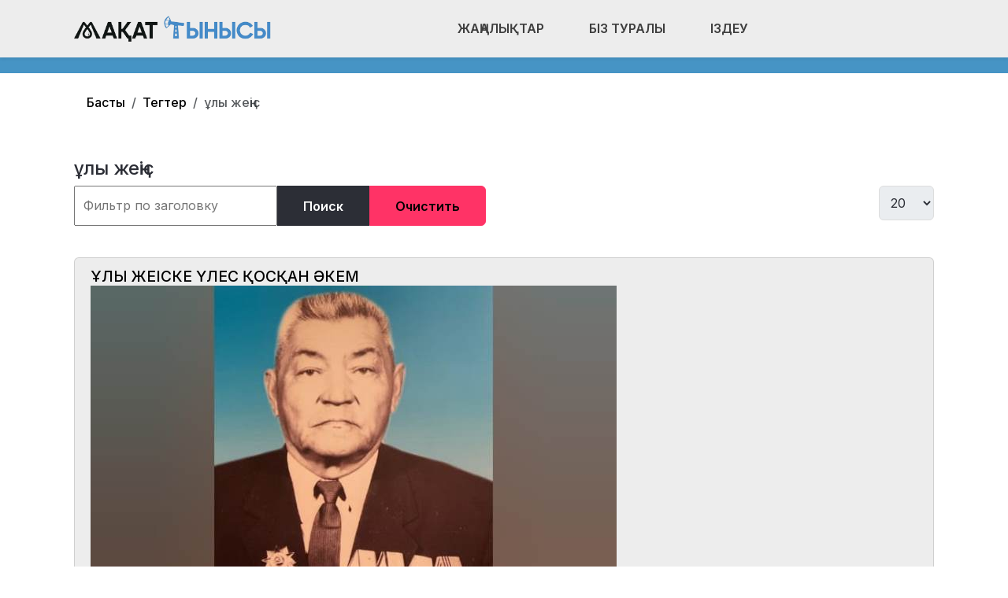

--- FILE ---
content_type: text/html; charset=utf-8
request_url: https://maqat-tynysy.kz/tegter/ly-zhe-s.html
body_size: 11822
content:
<!DOCTYPE html>
<html lang="ru-ru" dir="ltr" data-bs-theme="light">

<head>
   <meta http-equiv="X-UA-Compatible" content="IE=edge" /><meta name="viewport" content="width=device-width, initial-scale=1" /><meta name="HandheldFriendly" content="true" /><meta name="mobile-web-app-capable" content="YES" /> <!-- document meta -->
   <meta charset="utf-8">
	<meta name="generator" content="Joomla! - Open Source Content Management">
	<title>ұлы жеңіс</title>
	<link href="/tegter/ly-zhe-s.feed?type=rss" rel="alternate" type="application/rss+xml" title="ұлы жеңіс">
	<link href="/tegter/ly-zhe-s.feed?type=atom" rel="alternate" type="application/atom+xml" title="ұлы жеңіс">
<link href="/images/headers/favicon-new.png?b615eb" rel="shortcut icon" type="image/png" sizes="any">
	<link href="https://fonts.gstatic.com?b615eb" rel="preconnect">
	<link href="https://fonts.googleapis.com/css2?family=Inter:ital,wght@0,100;0,200;0,300;0,400;0,500;0,600;0,700;0,800;0,900;1,100;1,200;1,300;1,400;1,500;1,600;1,700;1,800;1,900&amp;display=swap" rel="stylesheet">
	<link href="https://use.fontawesome.com/releases/v7.0.0/css/all.css?b615eb" rel="stylesheet">
	<link href="/media/templates/site/astroid_template_one/css/compiled-bc4ab85bd7d4adf40caf565e559e7c7c.css?b615eb" rel="stylesheet">
	<link href="/media/templates/site/astroid_template_one/css/custom.css?b615eb" rel="stylesheet">
	<link href="/media/templates/site/astroid_template_one/css/compiled-3c9163a49a75cf2938ffa636faef8d6c.css?b615eb" rel="stylesheet">
	<link href="/media/mod_wsacarousel/css/wsacarousel_bootstrap3.3.7.css?3.3.7" rel="stylesheet">
	<link href="/media/mod_wsacarousel/css/wsacarousel.css?b615eb" rel="stylesheet">
	<link href="/media/vendor/joomla-custom-elements/css/joomla-alert.min.css?0.4.1" rel="stylesheet">
	<style>
#wsacarousel-loader882
{
width:240px;
max-width: 100%;
height: auto;
overflow: hidden;
border: 0;
}
#wsacarousel882
{
position: relative;
width: 400%;
width: calc(4 * (100% + 10px));
}
#wsacarousel-container882 .wsacarousel-item-inner { 
position: relative;
width: 25%;
float: left;
background-color: transparent; 
  height: 0;
  overflow: hidden;
  padding: 0 0 18.75% 0 ;
padding-bottom: calc(18.75% - 0.75*10px);
}
#wsacarousel-container882 .wsacarousel-item-inner .aspect-ratio-box-inside{ 
  position: absolute;
  top: 0;
  left: 0;
  width: 100%;
  height: 100%;
}

#wsacarousel882 .wsacarousel-control{
    display: -webkit-box;
    display: -ms-flexbox;
    display: flex;
    align-items: center;
    -ms-flex-pack: center;
    justify-content: center;
	width: 3.75%;
	}
#wsacarousel882 .wsacarousel-indicators {
	margin: 0 3.75% 1rem;
right: 0;
left: 0;
width:auto;
-webkit-box-pack: center;
-ms-flex-pack: center;
justify-content: center;
padding-left: 0;
}	
#wsacarousel882 #wsacarouselbottom882 {
position: relative;
bottom:0;
margin:0 calc(100% - 25%) 0 0;
margin:0 calc(100% - 25% + 10px) 0 0;
z-index: 2;
}
.indicator-numbers .wsanr882 {
background-color: transparent;
width: 30px;
height: auto;
margin: 0 3px;
text-indent: 0px;
text-align: center;
}
#wsacarouselbottom882.indicator-numbers .wsanr882.active {
opacity: 1;
}
#wsacarouselbottom882.indicator-numbers  li[data-target] {
border: 0;
border-top: 10px solid transparent;
border-bottom: 10px solid transparent;
opacity: 0.5;
transition: opacity 0.6s ease;
}
#wsacarousel882 .wsacarousel-control-next,
#wsacarousel882 .wsacarousel-indicators {
right:  calc(100% - 25% + 10px);
}
#wsacarousel-loader882 .showBothOnHover,
#wsacarousel-loader882 .showOnHover {
	opacity: 0;
	-webkit-transition: opacity 200ms ease 50ms;
	transition: opacity 200ms ease 50ms;
}
#wsacarousel-loader882 .wsashow,
#wsacarousel-loader882:hover .showBothOnHover,
#wsacarousel-loader882 .showOnHover:hover,
#wsacarousel-loader882 .showOnHover.focused  {
	outline: 0;
	opacity: 0.9;
}
.wsacarousel-control-prev {
  background-image:         linear-gradient(to right, rgba(0, 0, 0, .1) 0%, rgba(0, 0, 0, .0001) 100%);
  filter: progid:DXImageTransform.Microsoft.gradient(startColorstr='#80000000', endColorstr='#00000000', GradientType=1);
  background-repeat: repeat-x;
}
.wsacarousel-control-next {
  background-image:         linear-gradient(to right, rgba(0, 0, 0, .0001) 0%, rgba(0, 0, 0, .1) 100%);
  filter: progid:DXImageTransform.Microsoft.gradient(startColorstr='#00000000', endColorstr='#80000000', GradientType=1);
  background-repeat: repeat-x;
}
.play-pause {
position: absolute;
left: 12.5%;
left: calc(12.5% - 0.5*10px);  
top: 50%;
margin-top: -20px;
margin-left: -20px;
height: 40px;
width: 40px;
} 
.play-pause img{
width: 100%;
height: 100%; 
}
#play882 {
display:none;
}	
#wsacarousel-container882  .wsacarousel-inner .wsacarousel-caption{
position: absolute;
bottom: 0;
padding:0;
left: 0;
right: 0;
right:  calc(10px);
font-size: 12px;
line-height: 15.6px;
background-color: RGBA(0,0,0,0.5);
color: #ffffff;
}
.wsacarousel-caption {
color: #fff;
text-align: center;
}
#wsacarousel-container882 .wsacarousel-item-content{
float: left;
margin-bottom: 0px;
width: 100%;
width:  calc(100% - 10px);
height: 180px; 
aspect-ratio: 1.3333333333333;
overflow: hidden;
}
#wsacarousel-container882 .wsacarousel-item-img{
width: 100%; height: auto; max-height: 100%; object-fit: contain; object-position: 50% top;
}
    
#wsacarousel-container882 .wsacarousel-inner > .item {
    -webkit-transition-duration: 0.6s;
    -moz-transition-duration: 0.6s;
    -o-transition-duration: 0.6s;
    transition-duration: 0.6s;
}
@media (min-width: 768px) {
#wsacarousel-loader882
{
width:990px;
}
#wsacarousel882
{
width: 100%;
width: calc(100% + 10px);
}
#wsacarousel882 .wsacarousel-control{
	width: 15%;
}
#wsacarousel882 .wsacarousel-indicators {
margin: 0 15% 1rem;
}
#wsacarousel882 .wsacarousel-control-next,
#wsacarousel882 .wsacarousel-indicators {
right:  calc(10px);
}
#wsacarousel882 #wsacarouselbottom882 {
margin-right: calc(10px);
}
.play-pause {
position: absolute;
left: 50%;
left: calc(50% - 0.5*10px);  
top: 50%;
}
}

/* override position and transform in 3.3.x and 4.3.x and 5.1.x
*/
#wsacarousel-container882 .wsacarousel-inner .item.prev,
#wsacarousel-container882 .wsacarousel-inner .item.left.active {
  transform: translateX(-25%);
}
#wsacarousel-container882 .wsacarousel-inner .item.next,
#wsacarousel-container882 .wsacarousel-inner .item.right.active {
  transform: translateX(25%);
}
#wsacarousel-container882 .wsacarousel-inner .item.left,
#wsacarousel-container882 .wsacarousel-inner .item.right {
  transform: translateX(0);
}</style>
<script src="/media/vendor/jquery/js/jquery.min.js?3.7.1"></script>
	<script src="/media/astroid/js/jquery.easing.min.js?b615eb"></script>
	<script src="/media/astroid/js/megamenu.min.js?b615eb"></script>
	<script src="/media/astroid/js/jquery.hoverIntent.min.js?b615eb"></script>
	<script src="/media/astroid/js/offcanvas.min.js?b615eb"></script>
	<script src="/media/astroid/js/mobilemenu.min.js?b615eb"></script>
	<script src="/media/astroid/js/script.min.js?b615eb"></script>
	<script src="/media/mod_wsacarousel/js/wsacarousel_bootstrap3.3.7.js?3.3.7" defer></script>
	<script type="application/json" class="joomla-script-options new">{"joomla.jtext":{"ERROR":"Ошибка","MESSAGE":"Сообщение","NOTICE":"Внимание","WARNING":"Предупреждение","JCLOSE":"Закрыть","JOK":"Ок","JOPEN":"Открыть"},"system.paths":{"root":"","rootFull":"https:\/\/maqat-tynysy.kz\/","base":"","baseFull":"https:\/\/maqat-tynysy.kz\/"},"csrf.token":"b970cdc5d4bee33a19cf36d429ef6a38"}</script>
	<script src="/media/system/js/core.min.js?a3d8f8"></script>
	<script src="/media/com_tags/js/tag-default.min.js?db210b" type="module"></script>
	<script src="/media/system/js/messages.min.js?9a4811" type="module"></script>
	<script>var TEMPLATE_HASH = "533211de3e368fd844b7fc82a259dd52", ASTROID_COLOR_MODE ="light";</script>
	<script>
jQuery(document).ready(function() {
jQuery('#pause882').click(function() {
jQuery('#pause882,#play882').toggle();	
jQuery('#wsacarousel-container882').wsacarousel('pause');
});
jQuery('#play882').click(function() {
jQuery('#play882,#pause882').toggle();	
jQuery('#wsacarousel-container882').wsacarousel('cycle');
});
})
</script>
	<script type="application/ld+json">{"@context":"https://schema.org","@type":"BreadcrumbList","@id":"https://maqat-tynysy.kz/#/schema/BreadcrumbList/883","itemListElement":[{"@type":"ListItem","position":1,"item":{"@id":"https://maqat-tynysy.kz/","name":"Басты"}},{"@type":"ListItem","position":2,"item":{"@id":"https://maqat-tynysy.kz/tegter.html","name":"Тегтер"}},{"@type":"ListItem","position":3,"item":{"name":"ұлы жеңіс"}}]}</script>
 <!-- joomla head -->
   <link href="/media/templates/site/astroid_template_one/css/custom.css?3.3.5" rel="stylesheet" type="text/css" /> <!-- head styles -->
   <!-- Google tag (gtag.js) -->
<script async src="https://www.googletagmanager.com/gtag/js?id=UA-144284301-1"></script>
<script>
  window.dataLayer = window.dataLayer || [];
  function gtag(){dataLayer.push(arguments);}
  gtag('js', new Date());

  gtag('config', 'UA-144284301-1');
</script> <!-- head scripts -->
</head> <!-- document head -->

<body class="site astroid-framework com-tags view-tag layout-default itemid-1196 astroid-header-horizontal-center tegter-alias tp-style-22 ru-RU ltr">
   <button type="button" title="Back to Top" id="astroid-backtotop" class="btn square" ><i class="fas fa-arrow-up"></i></button><!-- astroid container -->
<div class="astroid-container">
        <!-- astroid content -->
    <div class="astroid-content">
                <!-- astroid layout -->
        <div class="astroid-layout astroid-layout-wide">
                        <!-- astroid wrapper -->
            <div class="astroid-wrapper">
                                <div class="astroid-section astroid-header-section shadow-sm center" id="hs-1529472563843"><div class="container"><div class="astroid-row row no-gutters gx-0" id="ar-1529472563843"><div class="astroid-column col-lg-9 col-md-12 col-sm-12 col-12 col-lg-12" id="ac-1529472563843"><div class="astroid-module-position" id="ah-1529472563843"><!-- header starts -->
<header id="astroid-header" class="astroid-header astroid-horizontal-header astroid-horizontal-center-header" data-megamenu data-megamenu-class=".has-megamenu" data-megamenu-content-class=".megamenu-container" data-dropdown-arrow="true" data-header-offset="true" data-transition-speed="100" data-megamenu-animation="slide" data-easing="linear" data-astroid-trigger="hover" data-megamenu-submenu-class=".nav-submenu,.nav-submenu-static">
   <div class="d-flex flex-row justify-content-between">
      <div class="d-flex d-lg-none justify-content-start"><div class="header-mobilemenu-trigger burger-menu-button align-self-center" data-offcanvas="#astroid-mobilemenu" data-effect="mobilemenu-slide"><button aria-label="Mobile Menu Toggle" class="button" type="button"><span class="box"><span class="inner"><span class="visually-hidden">Mobile Menu Toggle</span></span></span></button></div></div>      <div class="header-left-section as-gutter-x-xl@lg d-flex justify-content-start">
                   <!-- logo starts -->
    <!-- image logo starts -->
        <div class="logo-wrapper astroid-logo">
                <a target="_self" class="astroid-logo astroid-logo-image d-flex align-items-center mr-0 mr-lg-4" href="https://maqat-tynysy.kz/">
                                <img src="https://maqat-tynysy.kz/images/astroid_template_one/maqat-tynysy-lk.png" alt="Мақат тынысы" class="astroid-logo-default" />                                    
            <img src="https://maqat-tynysy.kz/images/astroid_template_one/maqat-tynysy-lk.png" alt="Мақат тынысы" class="astroid-logo-mobile" />                            </a>
            </div>
    <!-- image logo ends -->
<!-- logo ends -->                         </div>
               <div class="min-w-30 d-lg-none"></div>
            <div class="header-center-section d-none d-lg-flex justify-content-center flex-lg-grow-1"><nav class=" align-self-center d-none d-lg-block" aria-label="horizontal menu"><ul class="nav astroid-nav d-none d-lg-flex"><li data-position="full" class="nav-item nav-item-id-1033 nav-item-level-1 nav-item-deeper nav-item-parent has-megamenu nav-item-dropdown"><!--menu link starts-->
<a href="/" title="Жаңалықтар" class="as-menu-item nav-link-item-id-1033 nav-link megamenu-item-link item-link-alias item-level-1" data-drop-action="hover">
   <span class="nav-title">
                                          <span class="nav-title-text">Жаңалықтар</span>                                                <i class="fas fa-chevron-down nav-item-caret"></i>
                  </span>
   </a>
<!--menu link ends--><div class="megamenu-container nav-submenu-container nav-item-level-1"><ul class="nav-submenu" style="width:100vw"><li data-position="full" class="nav-item-submenu nav-item-id-949 nav-item-level-2"><!--menu link starts-->
<a href="/zhanalyqtar/audan.html" title="Аудан" class="as-menu-item nav-link-item-id-949 item-link-component item-level-2" data-drop-action="hover">
   <span class="nav-title">
                                          <span class="nav-title-text">Аудан</span>                              </span>
   </a>
<!--menu link ends--></li><li data-position="right" class="nav-item-submenu nav-item-id-950 nav-item-level-2"><!--menu link starts-->
<a href="/zhanalyqtar/madeniet-zhane-sport.html" title="Мәдениет және спорт" class="as-menu-item nav-link-item-id-950 item-link-component item-level-2" data-drop-action="hover">
   <span class="nav-title">
                                          <span class="nav-title-text">Мәдениет және спорт</span>                              </span>
   </a>
<!--menu link ends--></li><li data-position="right" class="nav-item-submenu nav-item-id-951 nav-item-level-2"><!--menu link starts-->
<a href="/zhanalyqtar/aibyn.html" title="Айбын" class="as-menu-item nav-link-item-id-951 item-link-component item-level-2" data-drop-action="hover">
   <span class="nav-title">
                                          <span class="nav-title-text">Айбын</span>                              </span>
   </a>
<!--menu link ends--></li><li data-position="right" class="nav-item-submenu nav-item-id-953 nav-item-level-2"><!--menu link starts-->
<a href="/zhanalyqtar/bilim.html" title="Білім" class="as-menu-item nav-link-item-id-953 item-link-component item-level-2" data-drop-action="hover">
   <span class="nav-title">
                                          <span class="nav-title-text">Білім</span>                              </span>
   </a>
<!--menu link ends--></li><li data-position="right" class="nav-item-submenu nav-item-id-954 nav-item-level-2"><!--menu link starts-->
<a href="/zhanalyqtar/densaulyq.html" title="Денсаулық" class="as-menu-item nav-link-item-id-954 item-link-component item-level-2" data-drop-action="hover">
   <span class="nav-title">
                                          <span class="nav-title-text">Денсаулық</span>                              </span>
   </a>
<!--menu link ends--></li><li data-position="right" class="nav-item-submenu nav-item-id-955 nav-item-level-2"><!--menu link starts-->
<a href="/zhanalyqtar/ozekti.html" title="Өзекті" class="as-menu-item nav-link-item-id-955 item-link-component item-level-2" data-drop-action="hover">
   <span class="nav-title">
                                          <span class="nav-title-text">Өзекті</span>                              </span>
   </a>
<!--menu link ends--></li><li data-position="right" class="nav-item-submenu nav-item-id-956 nav-item-level-2"><!--menu link starts-->
<a href="/zhanalyqtar/aleumet.html" title="Әлеумет" class="as-menu-item nav-link-item-id-956 item-link-component item-level-2" data-drop-action="hover">
   <span class="nav-title">
                                          <span class="nav-title-text">Әлеумет</span>                              </span>
   </a>
<!--menu link ends--></li><li data-position="right" class="nav-item-submenu nav-item-id-614 nav-item-level-2"><!--menu link starts-->
<a href="/zhanalyqtar/qogam.html" title="Қоғам" class="as-menu-item nav-link-item-id-614 item-link-component item-level-2" data-drop-action="hover">
   <span class="nav-title">
                                          <span class="nav-title-text">Қоғам</span>                              </span>
   </a>
<!--menu link ends--></li><li data-position="right" class="nav-item-submenu nav-item-id-1097 nav-item-level-2"><!--menu link starts-->
<a href="/zhanalyqtar/zhas-qanat.html" title="Жас қанат" class="as-menu-item nav-link-item-id-1097 item-link-component item-level-2" data-drop-action="hover">
   <span class="nav-title">
                                          <span class="nav-title-text">Жас қанат</span>                              </span>
   </a>
<!--menu link ends--></li><li data-position="right" class="nav-item-submenu nav-item-id-1098 nav-item-level-2"><!--menu link starts-->
<a href="/zhanalyqtar/sayasat.html" title="Саясат" class="as-menu-item nav-link-item-id-1098 item-link-component item-level-2" data-drop-action="hover">
   <span class="nav-title">
                                          <span class="nav-title-text">Саясат</span>                              </span>
   </a>
<!--menu link ends--></li></ul></div></li><li data-position="right" class="nav-item nav-item-id-931 nav-item-level-1"><!--menu link starts-->
<a href="/biz-turaly.html" title="Біз туралы" class="as-menu-item nav-link-item-id-931 nav-link item-link-component item-level-1" data-drop-action="hover">
   <span class="nav-title">
                                          <span class="nav-title-text">Біз туралы</span>                              </span>
   </a>
<!--menu link ends--></li><li data-position="right" class="nav-item nav-item-id-1143 nav-item-level-1"><!--menu link starts-->
<a href="/izdeu.html" title="Іздеу" class="as-menu-item nav-link-item-id-1143 nav-link item-link-component item-level-1" data-drop-action="hover">
   <span class="nav-title">
               <i class="fab fa-searchengin"></i>
                                          <span class="nav-title-text">Іздеу</span>                              </span>
   </a>
<!--menu link ends--></li></ul></nav></div>         </div>
</header>
<!-- header ends --><!-- header starts -->
<header id="astroid-sticky-header" class="astroid-header astroid-header-sticky header-sticky-desktop header-static-mobile header-static-tablet d-none" data-megamenu data-megamenu-class=".has-megamenu" data-megamenu-content-class=".megamenu-container" data-dropdown-arrow="true" data-header-offset="true" data-transition-speed="100" data-megamenu-animation="slide" data-easing="linear" data-astroid-trigger="hover" data-megamenu-submenu-class=".nav-submenu">
   <div class="container d-flex flex-row justify-content-between">
      <div class="d-flex d-lg-none justify-content-start"><div class="header-mobilemenu-trigger burger-menu-button align-self-center" data-offcanvas="#astroid-mobilemenu" data-effect="mobilemenu-slide"><button aria-label="Mobile Menu Toggle" class="button" type="button"><span class="box"><span class="inner"><span class="visually-hidden">Mobile Menu Toggle</span></span></span></button></div></div>      <div class="header-left-section d-flex justify-content-start">
                    <!-- logo starts -->
    <!-- image logo starts -->
        <div class="logo-wrapper astroid-logo">
                <a target="_self" class="astroid-logo astroid-logo-image d-flex align-items-center mr-0 mr-lg-4" href="https://maqat-tynysy.kz/">
                                            <img src="https://maqat-tynysy.kz/images/astroid_template_one/maqat-tynysy-lk.png" alt="Мақат тынысы" class="astroid-logo-sticky" />                        
            <img src="https://maqat-tynysy.kz/images/astroid_template_one/maqat-tynysy-lk.png" alt="Мақат тынысы" class="astroid-logo-mobile" />                            </a>
            </div>
    <!-- image logo ends -->
<!-- logo ends -->               </div>
                <div class="min-w-30 d-lg-none"></div>
            <div class="header-center-section d-none d-lg-flex justify-content-center flex-lg-grow-1"><nav class=" astroid-nav-wraper align-self-center px-3 d-none d-lg-block mx-auto" aria-label="sticky menu"><ul class="nav astroid-nav d-none d-lg-flex"><li data-position="full" class="nav-item nav-item-id-1033 nav-item-level-1 nav-item-deeper nav-item-parent has-megamenu nav-item-dropdown"><!--menu link starts-->
<a href="/" title="Жаңалықтар" class="as-menu-item nav-link-item-id-1033 nav-link megamenu-item-link item-link-alias item-level-1" data-drop-action="hover">
   <span class="nav-title">
                                          <span class="nav-title-text">Жаңалықтар</span>                                                <i class="fas fa-chevron-down nav-item-caret"></i>
                  </span>
   </a>
<!--menu link ends--><div class="megamenu-container nav-submenu-container nav-item-level-1"><ul class="nav-submenu" style="width:100vw"><li data-position="full" class="nav-item-submenu nav-item-id-949 nav-item-level-2"><!--menu link starts-->
<a href="/zhanalyqtar/audan.html" title="Аудан" class="as-menu-item nav-link-item-id-949 item-link-component item-level-2" data-drop-action="hover">
   <span class="nav-title">
                                          <span class="nav-title-text">Аудан</span>                              </span>
   </a>
<!--menu link ends--></li><li data-position="right" class="nav-item-submenu nav-item-id-950 nav-item-level-2"><!--menu link starts-->
<a href="/zhanalyqtar/madeniet-zhane-sport.html" title="Мәдениет және спорт" class="as-menu-item nav-link-item-id-950 item-link-component item-level-2" data-drop-action="hover">
   <span class="nav-title">
                                          <span class="nav-title-text">Мәдениет және спорт</span>                              </span>
   </a>
<!--menu link ends--></li><li data-position="right" class="nav-item-submenu nav-item-id-951 nav-item-level-2"><!--menu link starts-->
<a href="/zhanalyqtar/aibyn.html" title="Айбын" class="as-menu-item nav-link-item-id-951 item-link-component item-level-2" data-drop-action="hover">
   <span class="nav-title">
                                          <span class="nav-title-text">Айбын</span>                              </span>
   </a>
<!--menu link ends--></li><li data-position="right" class="nav-item-submenu nav-item-id-953 nav-item-level-2"><!--menu link starts-->
<a href="/zhanalyqtar/bilim.html" title="Білім" class="as-menu-item nav-link-item-id-953 item-link-component item-level-2" data-drop-action="hover">
   <span class="nav-title">
                                          <span class="nav-title-text">Білім</span>                              </span>
   </a>
<!--menu link ends--></li><li data-position="right" class="nav-item-submenu nav-item-id-954 nav-item-level-2"><!--menu link starts-->
<a href="/zhanalyqtar/densaulyq.html" title="Денсаулық" class="as-menu-item nav-link-item-id-954 item-link-component item-level-2" data-drop-action="hover">
   <span class="nav-title">
                                          <span class="nav-title-text">Денсаулық</span>                              </span>
   </a>
<!--menu link ends--></li><li data-position="right" class="nav-item-submenu nav-item-id-955 nav-item-level-2"><!--menu link starts-->
<a href="/zhanalyqtar/ozekti.html" title="Өзекті" class="as-menu-item nav-link-item-id-955 item-link-component item-level-2" data-drop-action="hover">
   <span class="nav-title">
                                          <span class="nav-title-text">Өзекті</span>                              </span>
   </a>
<!--menu link ends--></li><li data-position="right" class="nav-item-submenu nav-item-id-956 nav-item-level-2"><!--menu link starts-->
<a href="/zhanalyqtar/aleumet.html" title="Әлеумет" class="as-menu-item nav-link-item-id-956 item-link-component item-level-2" data-drop-action="hover">
   <span class="nav-title">
                                          <span class="nav-title-text">Әлеумет</span>                              </span>
   </a>
<!--menu link ends--></li><li data-position="right" class="nav-item-submenu nav-item-id-614 nav-item-level-2"><!--menu link starts-->
<a href="/zhanalyqtar/qogam.html" title="Қоғам" class="as-menu-item nav-link-item-id-614 item-link-component item-level-2" data-drop-action="hover">
   <span class="nav-title">
                                          <span class="nav-title-text">Қоғам</span>                              </span>
   </a>
<!--menu link ends--></li><li data-position="right" class="nav-item-submenu nav-item-id-1097 nav-item-level-2"><!--menu link starts-->
<a href="/zhanalyqtar/zhas-qanat.html" title="Жас қанат" class="as-menu-item nav-link-item-id-1097 item-link-component item-level-2" data-drop-action="hover">
   <span class="nav-title">
                                          <span class="nav-title-text">Жас қанат</span>                              </span>
   </a>
<!--menu link ends--></li><li data-position="right" class="nav-item-submenu nav-item-id-1098 nav-item-level-2"><!--menu link starts-->
<a href="/zhanalyqtar/sayasat.html" title="Саясат" class="as-menu-item nav-link-item-id-1098 item-link-component item-level-2" data-drop-action="hover">
   <span class="nav-title">
                                          <span class="nav-title-text">Саясат</span>                              </span>
   </a>
<!--menu link ends--></li></ul></div></li><li data-position="right" class="nav-item nav-item-id-931 nav-item-level-1"><!--menu link starts-->
<a href="/biz-turaly.html" title="Біз туралы" class="as-menu-item nav-link-item-id-931 nav-link item-link-component item-level-1" data-drop-action="hover">
   <span class="nav-title">
                                          <span class="nav-title-text">Біз туралы</span>                              </span>
   </a>
<!--menu link ends--></li><li data-position="right" class="nav-item nav-item-id-1143 nav-item-level-1"><!--menu link starts-->
<a href="/izdeu.html" title="Іздеу" class="as-menu-item nav-link-item-id-1143 nav-link item-link-component item-level-1" data-drop-action="hover">
   <span class="nav-title">
               <i class="fab fa-searchengin"></i>
                                          <span class="nav-title-text">Іздеу</span>                              </span>
   </a>
<!--menu link ends--></li></ul></nav></div>         </div>
</header>
<!-- header ends --></div></div></div></div></div><div class="astroid-section hideonxs hideonsm hideonmd" id="ts-551539321230222"><div class="container"><div class="astroid-row row" id="ar-941539321230222"><div class="astroid-column col-lg-4 col-md-12 col-sm-12 col-12 col-lg-12" id="ac-1091539321232502"><div class="astroid-module-position float-right" id="ats-691539321321578"><div class="astroid-social-icons row">
    <div class="col"><a title="WhatsApp"  href="https://wa.me/77021632710" target="_blank" rel="noopener"><i class="fab fa-whatsapp"></i></a></div><div class="col"><a title="Instagram"  href="https://www.instagram.com/maqat_tynysy/" target="_blank" rel="noopener"><i class="fab fa-instagram"></i></a></div><div class="col"><a title="Facebook"  href="https://www.facebook.com/makat70/" target="_blank" rel="noopener"><i class="fab fa-facebook-f"></i></a></div><div class="col"><a title="YouTube"  href="#" target="_blank" rel="noopener"><i class="fab fa-youtube"></i></a></div><div class="col"><a title="Telegram"  href="https://t.me/#" target="_blank" rel="noopener"><i class="fab fa-telegram-plane"></i></a></div></div></div></div></div></div></div><div class="astroid-section  py-3 py-md-3" id="s5-1529739392010"><div class="container"><div class="astroid-row row" id="ar-1529739392010"><div class="astroid-column col-lg-9 col-md-12 col-sm-12 col-12 col-lg-12" id="ac-1529739392010"><div class="astroid-module-position" id="p2-1529739392010"><div class="position-2-position moduletable ">
        <nav class="mod-breadcrumbs__wrapper" aria-label="Breadcrams">
    <ol class="mod-breadcrumbs breadcrumb px-3 py-2">
                    <li class="mod-breadcrumbs__divider float-start">
                <span class="divider icon-location icon-fw" aria-hidden="true"></span>
            </li>
        
        <li class="mod-breadcrumbs__item breadcrumb-item"><a href="/" class="pathway"><span>Басты</span></a></li><li class="mod-breadcrumbs__item breadcrumb-item"><a href="/tegter.html" class="pathway"><span>Тегтер</span></a></li><li class="mod-breadcrumbs__item breadcrumb-item active"><span>ұлы жеңіс</span></li>    </ol>
    </nav>
</div></div></div></div></div></div><div class="astroid-section astroid-component-section py-3" id="cs-1528971561366"><div class="container"><div class="astroid-row row" id="ar-1528971561366"><div class="astroid-column col-lg-6 col-md-12 col-sm-12 col-12 col-lg-12" id="ac-1528971561366"><div class="astroid-message" id="m-1528971711775"><div id="system-message-container" aria-live="polite"></div>
</div><div class="astroid-component" id="ca-lkx5u7s6z"><main class="astroid-component-area">
   <div class="com-tags-tag tag-category">

    
            <h1>
            ұлы жеңіс        </h1>
    
                <div class="com-tags-tag__description category-desc">
                                            </div>
    
                                <div class="com-tags__items">
    <form action="https://maqat-tynysy.kz/tegter/ly-zhe-s.html" method="post" name="adminForm" id="adminForm">
                                    <div class="com-tags-tags__filter btn-group">
                    <label class="filter-search-lbl visually-hidden" for="filter-search">
                        Фильтр по заголовку                    </label>
                    <input
                        type="text"
                        name="filter-search"
                        id="filter-search"
                        value=""
                        class="inputbox" onchange="document.adminForm.submit();"
                        placeholder="Фильтр по заголовку"
                    >
                    <button type="submit" name="filter_submit" class="btn btn-primary">Поиск</button>
                    <button type="reset" name="filter-clear-button" class="btn btn-secondary">Очистить</button>
                </div>
                                        <div class="btn-group float-end">
                    <label for="limit" class="visually-hidden">
                        Кол-во строк:                    </label>
                    <select id="limit" name="limit" class="form-select" onchange="this.form.submit()">
	<option value="5">5</option>
	<option value="10">10</option>
	<option value="15">15</option>
	<option value="20" selected="selected">20</option>
	<option value="25">25</option>
	<option value="30">30</option>
	<option value="50">50</option>
	<option value="100">100</option>
	<option value="200">200</option>
	<option value="500">500</option>
	<option value="0">Все</option>
</select>
                </div>
            
            <input type="hidden" name="limitstart" value="">
            <input type="hidden" name="task" value="">
            </form>

            <ul class="com-tags-tag__category category list-group">
                                                <li class="list-group-item list-group-item-action">
                                                    <h3>
                        <a href="/zhanalyqtar/qogam/uly-zheniske-ules-qosqan-akem.html">
                            ҰЛЫ ЖЕҢІСКЕ ҮЛЕС ҚОСҚАН ӘКЕМ                        </a>
                    </h3>
                                                                                                    <a href="/zhanalyqtar/qogam/uly-zheniske-ules-qosqan-akem.html">
                        <img src="/images/2025-06/dferghte.jpg" alt="ҰЛЫ ЖЕҢІСКЕ ҮЛЕС ҚОСҚАН ӘКЕМ">                    </a>
                                                                                            <span class="tag-body">
                        <p><strong>Биыл дүниені астан-кестен қылып, «күркіреген күндей» боп өте шыққан екінші жаһандық соғыстың да жеңіспен аяқталғанына 80 жыл толуда. Соңы 18-ге енді толып, Отанын, артындағы ел-жұртын</strong></p>...                    </span>
                                                                            </li>
                                                <li class="list-group-item list-group-item-action">
                                                    <h3>
                        <a href="/zhanalyqtar/aleumet/uly-zhenis-este-saqtau-bizdin-mindetimiz.html">
                            Ұлы Жеңіс: есте сақтау біздің міндетіміз                        </a>
                    </h3>
                                                                                                    <a href="/zhanalyqtar/aleumet/uly-zhenis-este-saqtau-bizdin-mindetimiz.html">
                        <img src="/images/2025-03/yvaukneg.jpg" alt="Ұлы Жеңіс: есте сақтау біздің міндетіміз">                    </a>
                                                                                            <span class="tag-body">
                        <p><strong>Ұлы Жеңістің 80 жылдығына аз уақыт қалды. Бұл жай ғана тарихтағы күн емес, соғыстың қайғысы мен азабын ғана емес, бейбітшілік үшін күрескендердің өлшеусіз ерлігін, батылдығы мен</strong></p>...                    </span>
                                                                            </li>
                                                <li class="list-group-item list-group-item-action">
                                                    <h3>
                        <a href="/zhanalyqtar/audan/21-zhasta-zhoryqqa-attangan-zhauynger.html">
                            21 жаста жорыққа аттанған жауынгер                        </a>
                    </h3>
                                                                                                    <a href="/zhanalyqtar/audan/21-zhasta-zhoryqqa-attangan-zhauynger.html">
                        <img src="/images/95259726-78c8-45bd-9846-438ba640d1ba.jpg" alt="">                    </a>
                                                                                            <span class="tag-body">
                        <p style="text-align: justify;"><strong>Ұлы Жеңіс-халқымыз үшін тарихта мәңгі қалатын күн. Біз үшін ең қасиетті де, қастерлі мереке. Жеңіс оңайлықпен келмеді. Ал, қазақ елінің бұл жеңіске қосқан</strong></p>...                    </span>
                                                                            </li>
                    </ul>
    </div>

    </div>
</main></div><div class="astroid-module-position" id="cb-581539181699144"><div class="content-bottom-position moduletable ">
            <h3 class="module-title">ФОТОГАЛЕРЕЯ</h3>        
<div id="wsacarousel-loader882" class="wsacarousel wsacarousel-loader"  tabindex="0">
	<div id="wsacarousel882" class="wsacarousel-box">
		<!-- Container with data-options (animation and wsa-carousel only for info) -->
        <div id="wsacarousel-container882" class="wsacarousel slide " 
        data-ride="wsacarousel"
        data-interval="3600" 
		data-pause="hover"
		data-wrap="true"
		data-keyboard="true"
		data-duration="600"
		>
		<!-- Indicators -->
		 
			<!-- Wrapper for slides -->
        	<div id="wsacarousel-inner882" class="wsacarousel-inner"   role="listbox">
			          			<div class="wsacarousel-item item item1 active" >
          		          		    <div class="wsacarousel-item-inner seq0">
          		        <div class="aspect-ratio-box-inside" > 
              			    <div class="wsacarousel-item-content">
              				    	            			    								<img class="wsacarousel-item-img" src="/images/maqat//maqat_1.jpg" alt="maqat_1.jpg" "/>
    							    						    												
    						</div>
						</div>
					</div>
					          		    <div class="wsacarousel-item-inner seq1">
          		        <div class="aspect-ratio-box-inside" > 
              			    <div class="wsacarousel-item-content">
              				    	            			    								<img class="wsacarousel-item-img" src="/images/maqat//maqat_2.jpg" alt="maqat_2.jpg" "/>
    							    						    												
    						</div>
						</div>
					</div>
					          		    <div class="wsacarousel-item-inner seq2">
          		        <div class="aspect-ratio-box-inside" > 
              			    <div class="wsacarousel-item-content">
              				    	            			    								<img class="wsacarousel-item-img" src="/images/maqat//maqat_3.jpg" alt="maqat_3.jpg" "/>
    							    						    												
    						</div>
						</div>
					</div>
					          		    <div class="wsacarousel-item-inner seq3">
          		        <div class="aspect-ratio-box-inside" > 
              			    <div class="wsacarousel-item-content">
              				    	            			    								<img class="wsacarousel-item-img" src="/images/maqat//maqat_4.jpg" alt="maqat_4.jpg" "/>
    							    						    												
    						</div>
						</div>
					</div>
									</div><!-- end slide-frame -->
                          			<div class="wsacarousel-item item item2" >
          		          		    <div class="wsacarousel-item-inner seq0">
          		        <div class="aspect-ratio-box-inside" > 
              			    <div class="wsacarousel-item-content">
              				    	            			    								<img class="wsacarousel-item-img" src="/images/maqat//maqat_2.jpg" alt="maqat_2.jpg" "/>
    							    						    												
    						</div>
						</div>
					</div>
					          		    <div class="wsacarousel-item-inner seq1">
          		        <div class="aspect-ratio-box-inside" > 
              			    <div class="wsacarousel-item-content">
              				    	            			    								<img class="wsacarousel-item-img" src="/images/maqat//maqat_3.jpg" alt="maqat_3.jpg" "/>
    							    						    												
    						</div>
						</div>
					</div>
					          		    <div class="wsacarousel-item-inner seq2">
          		        <div class="aspect-ratio-box-inside" > 
              			    <div class="wsacarousel-item-content">
              				    	            			    								<img class="wsacarousel-item-img" src="/images/maqat//maqat_4.jpg" alt="maqat_4.jpg" "/>
    							    						    												
    						</div>
						</div>
					</div>
					          		    <div class="wsacarousel-item-inner seq3">
          		        <div class="aspect-ratio-box-inside" > 
              			    <div class="wsacarousel-item-content">
              				    	            			    								<img class="wsacarousel-item-img" src="/images/maqat//maqat_5.jpg" alt="maqat_5.jpg" "/>
    							    						    												
    						</div>
						</div>
					</div>
									</div><!-- end slide-frame -->
                          			<div class="wsacarousel-item item item3" >
          		          		    <div class="wsacarousel-item-inner seq0">
          		        <div class="aspect-ratio-box-inside" > 
              			    <div class="wsacarousel-item-content">
              				    	            			    								<img class="wsacarousel-item-img" src="/images/maqat//maqat_3.jpg" alt="maqat_3.jpg" "/>
    							    						    												
    						</div>
						</div>
					</div>
					          		    <div class="wsacarousel-item-inner seq1">
          		        <div class="aspect-ratio-box-inside" > 
              			    <div class="wsacarousel-item-content">
              				    	            			    								<img class="wsacarousel-item-img" src="/images/maqat//maqat_4.jpg" alt="maqat_4.jpg" "/>
    							    						    												
    						</div>
						</div>
					</div>
					          		    <div class="wsacarousel-item-inner seq2">
          		        <div class="aspect-ratio-box-inside" > 
              			    <div class="wsacarousel-item-content">
              				    	            			    								<img class="wsacarousel-item-img" src="/images/maqat//maqat_5.jpg" alt="maqat_5.jpg" "/>
    							    						    												
    						</div>
						</div>
					</div>
					          		    <div class="wsacarousel-item-inner seq3">
          		        <div class="aspect-ratio-box-inside" > 
              			    <div class="wsacarousel-item-content">
              				    	            			    								<img class="wsacarousel-item-img" src="/images/maqat//maqat_6.jpg" alt="maqat_6.jpg" "/>
    							    						    												
    						</div>
						</div>
					</div>
									</div><!-- end slide-frame -->
                          			<div class="wsacarousel-item item item4" >
          		          		    <div class="wsacarousel-item-inner seq0">
          		        <div class="aspect-ratio-box-inside" > 
              			    <div class="wsacarousel-item-content">
              				    	            			    								<img class="wsacarousel-item-img" src="/images/maqat//maqat_4.jpg" alt="maqat_4.jpg" "/>
    							    						    												
    						</div>
						</div>
					</div>
					          		    <div class="wsacarousel-item-inner seq1">
          		        <div class="aspect-ratio-box-inside" > 
              			    <div class="wsacarousel-item-content">
              				    	            			    								<img class="wsacarousel-item-img" src="/images/maqat//maqat_5.jpg" alt="maqat_5.jpg" "/>
    							    						    												
    						</div>
						</div>
					</div>
					          		    <div class="wsacarousel-item-inner seq2">
          		        <div class="aspect-ratio-box-inside" > 
              			    <div class="wsacarousel-item-content">
              				    	            			    								<img class="wsacarousel-item-img" src="/images/maqat//maqat_6.jpg" alt="maqat_6.jpg" "/>
    							    						    												
    						</div>
						</div>
					</div>
					          		    <div class="wsacarousel-item-inner seq3">
          		        <div class="aspect-ratio-box-inside" > 
              			    <div class="wsacarousel-item-content">
              				    	            			    								<img class="wsacarousel-item-img" src="/images/maqat//maqat_7.jpg" alt="maqat_7.jpg" "/>
    							    						    												
    						</div>
						</div>
					</div>
									</div><!-- end slide-frame -->
                          			<div class="wsacarousel-item item item5" >
          		          		    <div class="wsacarousel-item-inner seq0">
          		        <div class="aspect-ratio-box-inside" > 
              			    <div class="wsacarousel-item-content">
              				    	            			    								<img class="wsacarousel-item-img" src="/images/maqat//maqat_5.jpg" alt="maqat_5.jpg" "/>
    							    						    												
    						</div>
						</div>
					</div>
					          		    <div class="wsacarousel-item-inner seq1">
          		        <div class="aspect-ratio-box-inside" > 
              			    <div class="wsacarousel-item-content">
              				    	            			    								<img class="wsacarousel-item-img" src="/images/maqat//maqat_6.jpg" alt="maqat_6.jpg" "/>
    							    						    												
    						</div>
						</div>
					</div>
					          		    <div class="wsacarousel-item-inner seq2">
          		        <div class="aspect-ratio-box-inside" > 
              			    <div class="wsacarousel-item-content">
              				    	            			    								<img class="wsacarousel-item-img" src="/images/maqat//maqat_7.jpg" alt="maqat_7.jpg" "/>
    							    						    												
    						</div>
						</div>
					</div>
					          		    <div class="wsacarousel-item-inner seq3">
          		        <div class="aspect-ratio-box-inside" > 
              			    <div class="wsacarousel-item-content">
              				    	            			    								<img class="wsacarousel-item-img" src="/images/maqat//maqat_8.jpg" alt="maqat_8.jpg" "/>
    							    						    												
    						</div>
						</div>
					</div>
									</div><!-- end slide-frame -->
                          			<div class="wsacarousel-item item item6" >
          		          		    <div class="wsacarousel-item-inner seq0">
          		        <div class="aspect-ratio-box-inside" > 
              			    <div class="wsacarousel-item-content">
              				    	            			    								<img class="wsacarousel-item-img" src="/images/maqat//maqat_6.jpg" alt="maqat_6.jpg" "/>
    							    						    												
    						</div>
						</div>
					</div>
					          		    <div class="wsacarousel-item-inner seq1">
          		        <div class="aspect-ratio-box-inside" > 
              			    <div class="wsacarousel-item-content">
              				    	            			    								<img class="wsacarousel-item-img" src="/images/maqat//maqat_7.jpg" alt="maqat_7.jpg" "/>
    							    						    												
    						</div>
						</div>
					</div>
					          		    <div class="wsacarousel-item-inner seq2">
          		        <div class="aspect-ratio-box-inside" > 
              			    <div class="wsacarousel-item-content">
              				    	            			    								<img class="wsacarousel-item-img" src="/images/maqat//maqat_8.jpg" alt="maqat_8.jpg" "/>
    							    						    												
    						</div>
						</div>
					</div>
					          		    <div class="wsacarousel-item-inner seq3">
          		        <div class="aspect-ratio-box-inside" > 
              			    <div class="wsacarousel-item-content">
              				    	            			    								<img class="wsacarousel-item-img" src="/images/maqat//maqat_9.jpg" alt="maqat_9.jpg" "/>
    							    						    												
    						</div>
						</div>
					</div>
									</div><!-- end slide-frame -->
                          			<div class="wsacarousel-item item item7" >
          		          		    <div class="wsacarousel-item-inner seq0">
          		        <div class="aspect-ratio-box-inside" > 
              			    <div class="wsacarousel-item-content">
              				    	            			    								<img class="wsacarousel-item-img" src="/images/maqat//maqat_7.jpg" alt="maqat_7.jpg" "/>
    							    						    												
    						</div>
						</div>
					</div>
					          		    <div class="wsacarousel-item-inner seq1">
          		        <div class="aspect-ratio-box-inside" > 
              			    <div class="wsacarousel-item-content">
              				    	            			    								<img class="wsacarousel-item-img" src="/images/maqat//maqat_8.jpg" alt="maqat_8.jpg" "/>
    							    						    												
    						</div>
						</div>
					</div>
					          		    <div class="wsacarousel-item-inner seq2">
          		        <div class="aspect-ratio-box-inside" > 
              			    <div class="wsacarousel-item-content">
              				    	            			    								<img class="wsacarousel-item-img" src="/images/maqat//maqat_9.jpg" alt="maqat_9.jpg" "/>
    							    						    												
    						</div>
						</div>
					</div>
					          		    <div class="wsacarousel-item-inner seq3">
          		        <div class="aspect-ratio-box-inside" > 
              			    <div class="wsacarousel-item-content">
              				    	            			    								<img class="wsacarousel-item-img" src="/images/maqat//maqat_10.jpg" alt="maqat_10.jpg" "/>
    							    						    												
    						</div>
						</div>
					</div>
									</div><!-- end slide-frame -->
                          			<div class="wsacarousel-item item item8" >
          		          		    <div class="wsacarousel-item-inner seq0">
          		        <div class="aspect-ratio-box-inside" > 
              			    <div class="wsacarousel-item-content">
              				    	            			    								<img class="wsacarousel-item-img" src="/images/maqat//maqat_8.jpg" alt="maqat_8.jpg" "/>
    							    						    												
    						</div>
						</div>
					</div>
					          		    <div class="wsacarousel-item-inner seq1">
          		        <div class="aspect-ratio-box-inside" > 
              			    <div class="wsacarousel-item-content">
              				    	            			    								<img class="wsacarousel-item-img" src="/images/maqat//maqat_9.jpg" alt="maqat_9.jpg" "/>
    							    						    												
    						</div>
						</div>
					</div>
					          		    <div class="wsacarousel-item-inner seq2">
          		        <div class="aspect-ratio-box-inside" > 
              			    <div class="wsacarousel-item-content">
              				    	            			    								<img class="wsacarousel-item-img" src="/images/maqat//maqat_10.jpg" alt="maqat_10.jpg" "/>
    							    						    												
    						</div>
						</div>
					</div>
					          		    <div class="wsacarousel-item-inner seq3">
          		        <div class="aspect-ratio-box-inside" > 
              			    <div class="wsacarousel-item-content">
              				    	            			    								<img class="wsacarousel-item-img" src="/images/maqat//maqat_11.jpg" alt="maqat_11.jpg" "/>
    							    						    												
    						</div>
						</div>
					</div>
									</div><!-- end slide-frame -->
                          			<div class="wsacarousel-item item item9" >
          		          		    <div class="wsacarousel-item-inner seq0">
          		        <div class="aspect-ratio-box-inside" > 
              			    <div class="wsacarousel-item-content">
              				    	            			    								<img class="wsacarousel-item-img" src="/images/maqat//maqat_9.jpg" alt="maqat_9.jpg" "/>
    							    						    												
    						</div>
						</div>
					</div>
					          		    <div class="wsacarousel-item-inner seq1">
          		        <div class="aspect-ratio-box-inside" > 
              			    <div class="wsacarousel-item-content">
              				    	            			    								<img class="wsacarousel-item-img" src="/images/maqat//maqat_10.jpg" alt="maqat_10.jpg" "/>
    							    						    												
    						</div>
						</div>
					</div>
					          		    <div class="wsacarousel-item-inner seq2">
          		        <div class="aspect-ratio-box-inside" > 
              			    <div class="wsacarousel-item-content">
              				    	            			    								<img class="wsacarousel-item-img" src="/images/maqat//maqat_11.jpg" alt="maqat_11.jpg" "/>
    							    						    												
    						</div>
						</div>
					</div>
					          		    <div class="wsacarousel-item-inner seq3">
          		        <div class="aspect-ratio-box-inside" > 
              			    <div class="wsacarousel-item-content">
              				    	            			    								<img class="wsacarousel-item-img" src="/images/maqat//maqat_12.jpg" alt="maqat_12.jpg" "/>
    							    						    												
    						</div>
						</div>
					</div>
									</div><!-- end slide-frame -->
                          			<div class="wsacarousel-item item item10" >
          		          		    <div class="wsacarousel-item-inner seq0">
          		        <div class="aspect-ratio-box-inside" > 
              			    <div class="wsacarousel-item-content">
              				    	            			    								<img class="wsacarousel-item-img" src="/images/maqat//maqat_10.jpg" alt="maqat_10.jpg" "/>
    							    						    												
    						</div>
						</div>
					</div>
					          		    <div class="wsacarousel-item-inner seq1">
          		        <div class="aspect-ratio-box-inside" > 
              			    <div class="wsacarousel-item-content">
              				    	            			    								<img class="wsacarousel-item-img" src="/images/maqat//maqat_11.jpg" alt="maqat_11.jpg" "/>
    							    						    												
    						</div>
						</div>
					</div>
					          		    <div class="wsacarousel-item-inner seq2">
          		        <div class="aspect-ratio-box-inside" > 
              			    <div class="wsacarousel-item-content">
              				    	            			    								<img class="wsacarousel-item-img" src="/images/maqat//maqat_12.jpg" alt="maqat_12.jpg" "/>
    							    						    												
    						</div>
						</div>
					</div>
					          		    <div class="wsacarousel-item-inner seq3">
          		        <div class="aspect-ratio-box-inside" > 
              			    <div class="wsacarousel-item-content">
              				    	            			    								<img class="wsacarousel-item-img" src="/images/maqat//maqat_13.jpg" alt="maqat_13.jpg" "/>
    							    						    												
    						</div>
						</div>
					</div>
									</div><!-- end slide-frame -->
                          			<div class="wsacarousel-item item item11" >
          		          		    <div class="wsacarousel-item-inner seq0">
          		        <div class="aspect-ratio-box-inside" > 
              			    <div class="wsacarousel-item-content">
              				    	            			    								<img class="wsacarousel-item-img" src="/images/maqat//maqat_11.jpg" alt="maqat_11.jpg" "/>
    							    						    												
    						</div>
						</div>
					</div>
					          		    <div class="wsacarousel-item-inner seq1">
          		        <div class="aspect-ratio-box-inside" > 
              			    <div class="wsacarousel-item-content">
              				    	            			    								<img class="wsacarousel-item-img" src="/images/maqat//maqat_12.jpg" alt="maqat_12.jpg" "/>
    							    						    												
    						</div>
						</div>
					</div>
					          		    <div class="wsacarousel-item-inner seq2">
          		        <div class="aspect-ratio-box-inside" > 
              			    <div class="wsacarousel-item-content">
              				    	            			    								<img class="wsacarousel-item-img" src="/images/maqat//maqat_13.jpg" alt="maqat_13.jpg" "/>
    							    						    												
    						</div>
						</div>
					</div>
					          		    <div class="wsacarousel-item-inner seq3">
          		        <div class="aspect-ratio-box-inside" > 
              			    <div class="wsacarousel-item-content">
              				    	            			    								<img class="wsacarousel-item-img" src="/images/maqat//maqat_14.jpg" alt="maqat_14.jpg" "/>
    							    						    												
    						</div>
						</div>
					</div>
									</div><!-- end slide-frame -->
                          			<div class="wsacarousel-item item item12" >
          		          		    <div class="wsacarousel-item-inner seq0">
          		        <div class="aspect-ratio-box-inside" > 
              			    <div class="wsacarousel-item-content">
              				    	            			    								<img class="wsacarousel-item-img" src="/images/maqat//maqat_12.jpg" alt="maqat_12.jpg" "/>
    							    						    												
    						</div>
						</div>
					</div>
					          		    <div class="wsacarousel-item-inner seq1">
          		        <div class="aspect-ratio-box-inside" > 
              			    <div class="wsacarousel-item-content">
              				    	            			    								<img class="wsacarousel-item-img" src="/images/maqat//maqat_13.jpg" alt="maqat_13.jpg" "/>
    							    						    												
    						</div>
						</div>
					</div>
					          		    <div class="wsacarousel-item-inner seq2">
          		        <div class="aspect-ratio-box-inside" > 
              			    <div class="wsacarousel-item-content">
              				    	            			    								<img class="wsacarousel-item-img" src="/images/maqat//maqat_14.jpg" alt="maqat_14.jpg" "/>
    							    						    												
    						</div>
						</div>
					</div>
					          		    <div class="wsacarousel-item-inner seq3">
          		        <div class="aspect-ratio-box-inside" > 
              			    <div class="wsacarousel-item-content">
              				    	            			    								<img class="wsacarousel-item-img" src="/images/maqat//maqat_15.jpg" alt="maqat_15.jpg" "/>
    							    						    												
    						</div>
						</div>
					</div>
									</div><!-- end slide-frame -->
                          			<div class="wsacarousel-item item item13" >
          		          		    <div class="wsacarousel-item-inner seq0">
          		        <div class="aspect-ratio-box-inside" > 
              			    <div class="wsacarousel-item-content">
              				    	            			    								<img class="wsacarousel-item-img" src="/images/maqat//maqat_13.jpg" alt="maqat_13.jpg" "/>
    							    						    												
    						</div>
						</div>
					</div>
					          		    <div class="wsacarousel-item-inner seq1">
          		        <div class="aspect-ratio-box-inside" > 
              			    <div class="wsacarousel-item-content">
              				    	            			    								<img class="wsacarousel-item-img" src="/images/maqat//maqat_14.jpg" alt="maqat_14.jpg" "/>
    							    						    												
    						</div>
						</div>
					</div>
					          		    <div class="wsacarousel-item-inner seq2">
          		        <div class="aspect-ratio-box-inside" > 
              			    <div class="wsacarousel-item-content">
              				    	            			    								<img class="wsacarousel-item-img" src="/images/maqat//maqat_15.jpg" alt="maqat_15.jpg" "/>
    							    						    												
    						</div>
						</div>
					</div>
					          		    <div class="wsacarousel-item-inner seq3">
          		        <div class="aspect-ratio-box-inside" > 
              			    <div class="wsacarousel-item-content">
              				    	            			    								<img class="wsacarousel-item-img" src="/images/maqat//maqat_16.jpg" alt="maqat_16.jpg" "/>
    							    						    												
    						</div>
						</div>
					</div>
									</div><!-- end slide-frame -->
                          			<div class="wsacarousel-item item item14" >
          		          		    <div class="wsacarousel-item-inner seq0">
          		        <div class="aspect-ratio-box-inside" > 
              			    <div class="wsacarousel-item-content">
              				    	            			    								<img class="wsacarousel-item-img" src="/images/maqat//maqat_14.jpg" alt="maqat_14.jpg" "/>
    							    						    												
    						</div>
						</div>
					</div>
					          		    <div class="wsacarousel-item-inner seq1">
          		        <div class="aspect-ratio-box-inside" > 
              			    <div class="wsacarousel-item-content">
              				    	            			    								<img class="wsacarousel-item-img" src="/images/maqat//maqat_15.jpg" alt="maqat_15.jpg" "/>
    							    						    												
    						</div>
						</div>
					</div>
					          		    <div class="wsacarousel-item-inner seq2">
          		        <div class="aspect-ratio-box-inside" > 
              			    <div class="wsacarousel-item-content">
              				    	            			    								<img class="wsacarousel-item-img" src="/images/maqat//maqat_16.jpg" alt="maqat_16.jpg" "/>
    							    						    												
    						</div>
						</div>
					</div>
					          		    <div class="wsacarousel-item-inner seq3">
          		        <div class="aspect-ratio-box-inside" > 
              			    <div class="wsacarousel-item-content">
              				    	            			    								<img class="wsacarousel-item-img" src="/images/maqat//maqat_1.jpg" alt="maqat_1.jpg" "/>
    							    						    												
    						</div>
						</div>
					</div>
									</div><!-- end slide-frame -->
                          			<div class="wsacarousel-item item item15" >
          		          		    <div class="wsacarousel-item-inner seq0">
          		        <div class="aspect-ratio-box-inside" > 
              			    <div class="wsacarousel-item-content">
              				    	            			    								<img class="wsacarousel-item-img" src="/images/maqat//maqat_15.jpg" alt="maqat_15.jpg" "/>
    							    						    												
    						</div>
						</div>
					</div>
					          		    <div class="wsacarousel-item-inner seq1">
          		        <div class="aspect-ratio-box-inside" > 
              			    <div class="wsacarousel-item-content">
              				    	            			    								<img class="wsacarousel-item-img" src="/images/maqat//maqat_16.jpg" alt="maqat_16.jpg" "/>
    							    						    												
    						</div>
						</div>
					</div>
					          		    <div class="wsacarousel-item-inner seq2">
          		        <div class="aspect-ratio-box-inside" > 
              			    <div class="wsacarousel-item-content">
              				    	            			    								<img class="wsacarousel-item-img" src="/images/maqat//maqat_1.jpg" alt="maqat_1.jpg" "/>
    							    						    												
    						</div>
						</div>
					</div>
					          		    <div class="wsacarousel-item-inner seq3">
          		        <div class="aspect-ratio-box-inside" > 
              			    <div class="wsacarousel-item-content">
              				    	            			    								<img class="wsacarousel-item-img" src="/images/maqat//maqat_2.jpg" alt="maqat_2.jpg" "/>
    							    						    												
    						</div>
						</div>
					</div>
									</div><!-- end slide-frame -->
                          			<div class="wsacarousel-item item item16" >
          		          		    <div class="wsacarousel-item-inner seq0">
          		        <div class="aspect-ratio-box-inside" > 
              			    <div class="wsacarousel-item-content">
              				    	            			    								<img class="wsacarousel-item-img" src="/images/maqat//maqat_16.jpg" alt="maqat_16.jpg" "/>
    							    						    												
    						</div>
						</div>
					</div>
					          		    <div class="wsacarousel-item-inner seq1">
          		        <div class="aspect-ratio-box-inside" > 
              			    <div class="wsacarousel-item-content">
              				    	            			    								<img class="wsacarousel-item-img" src="/images/maqat//maqat_1.jpg" alt="maqat_1.jpg" "/>
    							    						    												
    						</div>
						</div>
					</div>
					          		    <div class="wsacarousel-item-inner seq2">
          		        <div class="aspect-ratio-box-inside" > 
              			    <div class="wsacarousel-item-content">
              				    	            			    								<img class="wsacarousel-item-img" src="/images/maqat//maqat_2.jpg" alt="maqat_2.jpg" "/>
    							    						    												
    						</div>
						</div>
					</div>
					          		    <div class="wsacarousel-item-inner seq3">
          		        <div class="aspect-ratio-box-inside" > 
              			    <div class="wsacarousel-item-content">
              				    	            			    								<img class="wsacarousel-item-img" src="/images/maqat//maqat_3.jpg" alt="maqat_3.jpg" "/>
    							    						    												
    						</div>
						</div>
					</div>
									</div><!-- end slide-frame -->
                        	</div>
                  </div>
                <div id="navigation882" class="navigation-container">
			<a class="left wsacarousel-control wsacarousel-control-prev showOnHover" href="#wsacarousel-container882" data-target="#wsacarousel-container882"  role="button" data-slide="prev" >
        	        	<span class="wsacarousel-control-prev-icon" aria-hidden="true"></span>
						</a>
			<a class="right wsacarousel-control wsacarousel-control-next showOnHover" href="#wsacarousel-container882" data-target="#wsacarousel-container882"  role="button" data-slide="next" >			
        	        	<span class="wsacarousel-control-next-icon" aria-hidden="true"></span>
						</a>
        </div>
            	    	<div class="play-pause showOnHover" >
        	<img id="play882" class="play-button "  role="button"
        	  src="data:image/svg+xml;charset=UTF-8,%3Csvg%20xmlns%3D%22http%3A%2F%2Fwww.w3.org%2F2000%2Fsvg%22%20width%3D%2240%22%20height%3D%2240%22%20viewBox%3D%22-160%20-64%20640%20640%22%20class%3D%22bi%20bi-play-fill%22%20%3E%0D%0A%20%20%20%20%20%20%20%20%3Ccircle%20fill%3D%22%23010101%22%20fill-opacity%3D%220.1%22%20cx%3D%22160%22%20cy%3D%22256%22%20r%3D%22320%22%2F%3E%0D%0A%09%09%3Cpath%20%20fill%3D%22white%22%20d%3D%22M361%20215C375.3%20223.8%20384%20239.3%20384%20256C384%20272.7%20375.3%20288.2%20361%20296.1L73.03%20472.1C58.21%20482%2039.66%20482.4%2024.52%20473.9C9.377%20465.4%200%20449.4%200%20432V80C0%2062.64%209.377%2046.63%2024.52%2038.13C39.66%2029.64%2058.21%2029.99%2073.03%2039.04L361%20215z%22%2F%3E%0D%0A%09%09%3C%2Fsvg%3E" alt="Play" tabindex="0" >
        	<img id="pause882" class="pause-button "  role="button"
        	 src="data:image/svg+xml;charset=UTF-8,%3Csvg%20xmlns%3D%22http%3A%2F%2Fwww.w3.org%2F2000%2Fsvg%22%20width%3D%2240%22%20height%3D%2240%22%20viewBox%3D%22-160%20-64%20640%20640%22%20class%3D%22bi%20bi-play-fill%22%20%3E%0D%0A%20%20%20%20%20%20%20%20%3Ccircle%20fill%3D%22%23010101%22%20fill-opacity%3D%220.1%22%20cx%3D%22160%22%20cy%3D%22256%22%20r%3D%22320%22%2F%3E%0D%0A%09%09%3Cpath%20fill%3D%22white%22%20%20d%3D%22M272%2063.1l-32%200c-26.51%200-48%2021.49-48%2047.1v288c0%2026.51%2021.49%2048%2048%2048L272%20448c26.51%200%2048-21.49%2048-48v-288C320%2085.49%20298.5%2063.1%20272%2063.1zM80%2063.1l-32%200c-26.51%200-48%2021.49-48%2048v288C0%20426.5%2021.49%20448%2048%20448l32%200c26.51%200%2048-21.49%2048-48v-288C128%2085.49%20106.5%2063.1%2080%2063.1z%22%2F%3E%0D%0A%09%09%3C%2Fsvg%3E" alt="Pause" tabindex="0" >
        </div>	 
    	    </div>
</div>

<div class="wsawsacarousel-end" style="clear: both" tabindex="0"></div>
</div></div></div></div></div></div><div class="astroid-section py-3 py-md-3" id="as-971559754066843"><div class="container"><div class="astroid-row row p-1" id="ar-971559754066843"><div class="astroid-column col-lg-6 col-md-12 col-sm-12 col-12" id="ac-671559803898570"><div class="astroid-module-position" id="p1-521559803908711"><div class="position-10-position moduletable ">
            <h3 class="module-title">Біріңғай мемлекеттік байланыс</h3>        
<div id="mod-custom888" class="mod-custom custom">
    <p style="text-align: center;"><img src="/images/banners/amanat-111-kz.jpg" width="250" height="355" loading="lazy" data-path="local-images:/banners/amanat-111-kz.jpg" /></p></div>
</div></div></div><div class="astroid-column col-lg-6 col-md-12 col-sm-12 col-12" id="ac-521559754066843"><div class="astroid-module-position" id="p1-771559804066774"><div class="astrod-content-left-position moduletable ">
            <h3 class="module-title">AQPARATPRINT</h3>        
<div id="mod-custom890" class="mod-custom custom">
    <p><a href="https://wa.me/77788915772" target="_blank" rel="noopener"><img src="/images/banners/aqparatprint-rayony.png" /></a></p></div>
</div></div></div></div></div></div><div class="astroid-section py-3 py-md-5" id="fs-1528971627712"><div class="container"><div class="astroid-row row" id="ar-1528971627712"><div class="astroid-column col-lg-4 col-md-12 col-sm-12 col-12" id="ac-1529739273646"><div class="astroid-module-position" id="f1-1529739275917"><div class="footer-1-position moduletable ">
        
<div id="mod-custom759" class="mod-custom custom">
    <p><img src="/images/headers/logotype-new.png" /></p>
<p><span style="font-size: 12pt;">Меншік иесі: <strong>«Атырау-Ақпарат» ЖШС</strong></span></p>
<p><span style="font-size: 12pt;">Газетке Қазақстан Республикасы Ақпарат және коммуникациялар министрлігінде тіркелгені жөнінде 2018 жылдың 16 мамырында №17098-Г куәлігі берілген.</span></p>
<p><span style="font-size: 12pt;"><strong>Атырау обл, Мақат кенті, С.Мұқашев к-сі, 36.</strong></span> <span style="font-size: 12pt;"><strong><a href="mailto:makat70@mail.ru">makat70@mail.ru </a></strong></span><br /><span style="font-size: 12pt;"><strong><a href="tel:+77123930766">8 (712)39 3 07 66</a></strong></span></p></div>
</div></div></div><div class="astroid-column col-lg-4 col-md-12 col-sm-12 col-12" id="ac-401553677916887"><div class="astroid-module-position" id="f2-861553677950431"><div class="footer-2-position moduletable ">
            <h3 class="module-title">Әлеуметтік желілеріміз</h3>        
<div id="mod-custom880" class="mod-custom custom">
    <div class="astroid-social-icons ">
<div class="col"><a title="WhatsApp" href="https://wa.me/77021632710" target="_blank" rel="noopener"> WHATSAPP</a></div>
<div class="col"><a title="Instagram" href="https://www.instagram.com/maqat_tynysy/" target="_blank" rel="noopener"> INSTAGRAM</a></div>
<div class="col"><a title="Facebook" href="https://www.facebook.com/makat70/" target="_blank" rel="noopener"> FACEBOOK</a></div>
<div class="col"><a title="YouTube" href="#" target="_blank" rel="noopener"> YOUTUBE</a></div>
</div></div>
</div><div class="footer-2-position moduletable ">
        
<div id="mod-custom747" class="mod-custom custom">
    <div class="count"><!-- ZERO.kz --> <span id="_zero_71074"> <a href="http://zero.kz/?s=71074" target="_blank" rel="noopener"> <img src="http://c.zero.kz/z.png?u=71074" alt="ZERO.kz" width="88" height="31" /> </a> </span> <!-- End ZERO.kz --> <!-- Yandex.Metrika informer -->
<div><a href="https://metrika.yandex.ru/stat/?id=50784709&amp;from=informer" target="_blank" rel="nofollow noopener noreferrer"><img class="ym-advanced-informer" style="width: 88px; height: 31px; border: 0;" title="Яндекс.Метрика: данные за сегодня (просмотры, визиты и уникальные посетители)" src="https://informer.yandex.ru/informer/50784709/3_1_FFFFFFFF_EFEFEFFF_0_pageviews" alt="Яндекс.Метрика" data-cid="50784709" data-lang="ru" /></a></div>
<!-- /Yandex.Metrika informer --> <!-- Yandex.Metrika counter -->
<div><img style="position: absolute; left: -9999px;" src="https://mc.yandex.ru/watch/50784709" alt="" /></div>
<!-- /Yandex.Metrika counter --></div></div>
</div></div></div><div class="astroid-column col-lg-4 col-md-12 col-sm-12 col-12" id="ac-1528971627712"><div class="astroid-module-position" id="f3-1528971723326"><div class="footer-3-position moduletable ">
            <h3 class="module-title">Сілтемелер</h3>        <ul class="nav astroidmenu menu menu-module list-inline d-block">
<li class="item-1034"><a href="/" ><span class="nav-title">Басты бет</span></a></li><li class="item-1036"><a href="/zhanalyqtar/audan.html" ><span class="nav-title">Аудан</span></a></li><li class="item-1038"><a href="/biz-turaly.html" ><span class="nav-title">Біз туралы</span></a></li><li class="item-1104"><a href="/zharnama.html" title="Жарнама" > <span class="nav-title">Жарнама</span></a></li></ul></div><div class="footer-3-position moduletable footer-bg">
        
<div id="mod-custom881" class="mod-custom custom">
    <p><img class="footer-bg" src="/images/banners/footer-bg.png" /></p></div>
</div></div></div></div></div></div><div class="astroid-section astroid-footer-section  py-3 py-md-3" id="as-391559717101922"><div class="container"><div class="astroid-row row" id="ar-261559717101922"><div class="astroid-column col-lg-12 col-md-12 col-sm-12 col-12" id="ac-921559717101922"><div class="astroid-module-position" id="af-771559717110667"><div id="astroid-footer" class="astroid-footer">© Мақат тынысы 2026</div></div></div></div></div></div>                            </div>
            <!-- end of astroid wrapper -->
                    </div>
        <!-- end of astroid layout -->
            </div>
    <!-- end of astroid content -->
    <div id="astroid-mobilemenu-wrap"><div class="astroid-mobilemenu d-none d-init dir-left" data-class-prefix="astroid-mobilemenu" id="astroid-mobilemenu">
   <div class="burger-menu-button active">
      <button aria-label="Mobile Menu Toggle" type="button" class="button close-offcanvas offcanvas-close-btn">
         <span class="box">
            <span class="inner"><span class="visually-hidden">Mobile Menu Toggle</span></span>
         </span>
      </button>
   </div>
   <ul class="astroid-mobile-menu d-none"><li class="nav-item nav-item-id-1033 nav-item-level-1 nav-item-deeper nav-item-parent has-megamenu nav-item-dropdown"><!--menu link starts-->
<a href="/" title="Жаңалықтар" class="as-menu-item nav-link-item-id-1033 nav-link item-link-alias item-level-1" data-drop-action="hover">
   <span class="nav-title">
                                          <span class="nav-title-text">Жаңалықтар</span>                              </span>
   </a>
<!--menu link ends--><ul class="nav-child list-group navbar-subnav level-1"><li class="nav-item-submenu nav-item-id-949 nav-item-level-2"><!--menu link starts-->
<a href="/zhanalyqtar/audan.html" title="Аудан" class="as-menu-item nav-link-item-id-949 nav-link item-link-component item-level-2" data-drop-action="hover">
   <span class="nav-title">
                                          <span class="nav-title-text">Аудан</span>                              </span>
   </a>
<!--menu link ends--></li><li class="nav-item-submenu nav-item-id-950 nav-item-level-2"><!--menu link starts-->
<a href="/zhanalyqtar/madeniet-zhane-sport.html" title="Мәдениет және спорт" class="as-menu-item nav-link-item-id-950 nav-link item-link-component item-level-2" data-drop-action="hover">
   <span class="nav-title">
                                          <span class="nav-title-text">Мәдениет және спорт</span>                              </span>
   </a>
<!--menu link ends--></li><li class="nav-item-submenu nav-item-id-951 nav-item-level-2"><!--menu link starts-->
<a href="/zhanalyqtar/aibyn.html" title="Айбын" class="as-menu-item nav-link-item-id-951 nav-link item-link-component item-level-2" data-drop-action="hover">
   <span class="nav-title">
                                          <span class="nav-title-text">Айбын</span>                              </span>
   </a>
<!--menu link ends--></li><li class="nav-item-submenu nav-item-id-953 nav-item-level-2"><!--menu link starts-->
<a href="/zhanalyqtar/bilim.html" title="Білім" class="as-menu-item nav-link-item-id-953 nav-link item-link-component item-level-2" data-drop-action="hover">
   <span class="nav-title">
                                          <span class="nav-title-text">Білім</span>                              </span>
   </a>
<!--menu link ends--></li><li class="nav-item-submenu nav-item-id-954 nav-item-level-2"><!--menu link starts-->
<a href="/zhanalyqtar/densaulyq.html" title="Денсаулық" class="as-menu-item nav-link-item-id-954 nav-link item-link-component item-level-2" data-drop-action="hover">
   <span class="nav-title">
                                          <span class="nav-title-text">Денсаулық</span>                              </span>
   </a>
<!--menu link ends--></li><li class="nav-item-submenu nav-item-id-955 nav-item-level-2"><!--menu link starts-->
<a href="/zhanalyqtar/ozekti.html" title="Өзекті" class="as-menu-item nav-link-item-id-955 nav-link item-link-component item-level-2" data-drop-action="hover">
   <span class="nav-title">
                                          <span class="nav-title-text">Өзекті</span>                              </span>
   </a>
<!--menu link ends--></li><li class="nav-item-submenu nav-item-id-956 nav-item-level-2"><!--menu link starts-->
<a href="/zhanalyqtar/aleumet.html" title="Әлеумет" class="as-menu-item nav-link-item-id-956 nav-link item-link-component item-level-2" data-drop-action="hover">
   <span class="nav-title">
                                          <span class="nav-title-text">Әлеумет</span>                              </span>
   </a>
<!--menu link ends--></li><li class="nav-item-submenu nav-item-id-614 nav-item-level-2"><!--menu link starts-->
<a href="/zhanalyqtar/qogam.html" title="Қоғам" class="as-menu-item nav-link-item-id-614 nav-link item-link-component item-level-2" data-drop-action="hover">
   <span class="nav-title">
                                          <span class="nav-title-text">Қоғам</span>                              </span>
   </a>
<!--menu link ends--></li><li class="nav-item-submenu nav-item-id-1097 nav-item-level-2"><!--menu link starts-->
<a href="/zhanalyqtar/zhas-qanat.html" title="Жас қанат" class="as-menu-item nav-link-item-id-1097 nav-link item-link-component item-level-2" data-drop-action="hover">
   <span class="nav-title">
                                          <span class="nav-title-text">Жас қанат</span>                              </span>
   </a>
<!--menu link ends--></li><li class="nav-item-submenu nav-item-id-1098 nav-item-level-2"><!--menu link starts-->
<a href="/zhanalyqtar/sayasat.html" title="Саясат" class="as-menu-item nav-link-item-id-1098 nav-link item-link-component item-level-2" data-drop-action="hover">
   <span class="nav-title">
                                          <span class="nav-title-text">Саясат</span>                              </span>
   </a>
<!--menu link ends--></li></ul></li><li class="nav-item nav-item-id-931 nav-item-level-1"><!--menu link starts-->
<a href="/biz-turaly.html" title="Біз туралы" class="as-menu-item nav-link-item-id-931 nav-link item-link-component item-level-1" data-drop-action="hover">
   <span class="nav-title">
                                          <span class="nav-title-text">Біз туралы</span>                              </span>
   </a>
<!--menu link ends--></li><li class="nav-item nav-item-id-1143 nav-item-level-1"><!--menu link starts-->
<a href="/izdeu.html" title="Іздеу" class="as-menu-item nav-link-item-id-1143 nav-link item-link-component item-level-1" data-drop-action="hover">
   <span class="nav-title">
               <i class="fab fa-searchengin"></i>
                                          <span class="nav-title-text">Іздеу</span>                              </span>
   </a>
<!--menu link ends--></li></ul></div>
</div></div>
<!-- end of astroid container -->
   <!-- body and layout -->
    <!-- body scripts -->
</body> <!-- document body -->

</html> <!-- document end -->